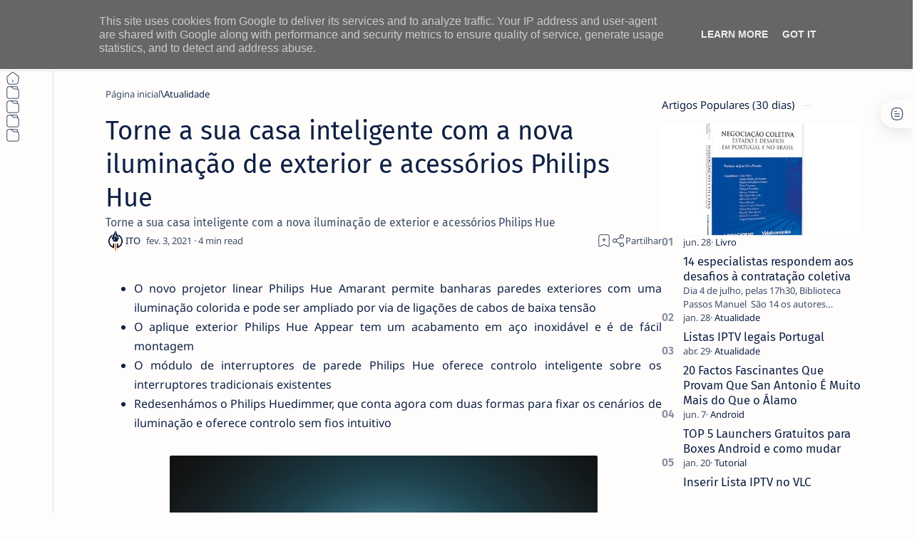

--- FILE ---
content_type: text/javascript; charset=UTF-8
request_url: https://www.netthings.pt/feeds/posts/summary/-/Atualidade?alt=json-in-script&orderby=updated&start-index=7264&max-results=6&callback=do_related_post_1769899580800
body_size: 4184
content:
// API callback
do_related_post_1769899580800({"version":"1.0","encoding":"UTF-8","feed":{"xmlns":"http://www.w3.org/2005/Atom","xmlns$openSearch":"http://a9.com/-/spec/opensearchrss/1.0/","xmlns$blogger":"http://schemas.google.com/blogger/2008","xmlns$georss":"http://www.georss.org/georss","xmlns$gd":"http://schemas.google.com/g/2005","xmlns$thr":"http://purl.org/syndication/thread/1.0","id":{"$t":"tag:blogger.com,1999:blog-1231294743353126365"},"updated":{"$t":"2026-01-31T21:00:17.125+00:00"},"category":[{"term":"Atualidade"},{"term":"Promoções"},{"term":"Loja Online"},{"term":"Playstation"},{"term":"HBO"},{"term":"Gaming"},{"term":"Smartphone"},{"term":"PrimeVideo"},{"term":"Casa Intiligente"},{"term":"Netflix"},{"term":"Geekbuying"},{"term":"DisneyPlus"},{"term":"Android"},{"term":"Box Tv"},{"term":"Asus"},{"term":"APP"},{"term":"Gadgets"},{"term":"Smartwatch"},{"term":"Áudio"},{"term":"Pc"},{"term":"IOS"},{"term":"Streaming"},{"term":"Windows"},{"term":"Amazon"},{"term":"AppleTV"},{"term":"Gshopper"},{"term":"Review"},{"term":"Tv"},{"term":"Monitor"},{"term":"Mobilidade"},{"term":"Xiaomi"},{"term":"Fotografia"},{"term":"Periférico"},{"term":"Sky"},{"term":"Tablet"},{"term":"Livro"},{"term":"Finanças"},{"term":"Lenovo"},{"term":"Tutorial"},{"term":"Aliexpress"},{"term":"MAC"},{"term":"Acer"},{"term":"Plex"},{"term":"Philips"},{"term":"Retro"},{"term":"HP"},{"term":"Huawei"},{"term":"Google"},{"term":"OPPO"},{"term":"Giveaway"},{"term":"Gemini"},{"term":"IA"},{"term":"OS"},{"term":"Tronsmart"},{"term":"Baseus"},{"term":"Quadlock"},{"term":"AOC"},{"term":"Dynabook"},{"term":"Pixel"},{"term":"Segway"},{"term":"Consola"},{"term":"Apple"},{"term":"Cibersegurança"},{"term":"Samsung"},{"term":"Destaque"},{"term":"VLC"},{"term":"Tp-Link"},{"term":"Gadget"},{"term":"TCL"},{"term":"VPN"},{"term":"Crypto"},{"term":"Mecool"},{"term":"Microsoft"},{"term":"Ciberataques"},{"term":"Mi Box S"},{"term":"Fraude"},{"term":"Logitech"},{"term":"Phishing"},{"term":"PixelWatch"},{"term":"Pixelbuds"},{"term":"Prevenção"},{"term":"Ransomware"},{"term":"Tecnologia"},{"term":"Youtube"}],"title":{"type":"text","$t":"ITO - NETthings"},"subtitle":{"type":"html","$t":"Explore o melhor da tecnologia em um só lugar. Encontre dicas de Android, iOS, Windows e Linux, além de análises de hardware e guias práticos para Box TV e streaming. Facilitamos sua escolha com recomendações de produtos que realmente valem a pena."},"link":[{"rel":"http://schemas.google.com/g/2005#feed","type":"application/atom+xml","href":"https:\/\/www.netthings.pt\/feeds\/posts\/summary"},{"rel":"self","type":"application/atom+xml","href":"https:\/\/www.blogger.com\/feeds\/1231294743353126365\/posts\/summary\/-\/Atualidade?alt=json-in-script\u0026start-index=7264\u0026max-results=6\u0026orderby=updated"},{"rel":"alternate","type":"text/html","href":"https:\/\/www.netthings.pt\/search\/label\/Atualidade"},{"rel":"hub","href":"http://pubsubhubbub.appspot.com/"},{"rel":"previous","type":"application/atom+xml","href":"https:\/\/www.blogger.com\/feeds\/1231294743353126365\/posts\/summary\/-\/Atualidade\/-\/Atualidade?alt=json-in-script\u0026start-index=7258\u0026max-results=6\u0026orderby=updated"},{"rel":"next","type":"application/atom+xml","href":"https:\/\/www.blogger.com\/feeds\/1231294743353126365\/posts\/summary\/-\/Atualidade\/-\/Atualidade?alt=json-in-script\u0026start-index=7270\u0026max-results=6\u0026orderby=updated"}],"author":[{"name":{"$t":"ITO"},"uri":{"$t":"http:\/\/www.blogger.com\/profile\/03040227685560277780"},"email":{"$t":"noreply@blogger.com"},"gd$image":{"rel":"http://schemas.google.com/g/2005#thumbnail","width":"32","height":"32","src":"\/\/blogger.googleusercontent.com\/img\/b\/R29vZ2xl\/AVvXsEilNsUF19dPXDBMU2OPrqM9OE6TPCTJtacku1CcddX0KsxzOofTfuw21ORFo-aDXdN5P5CV5ntWoUrp5MfT73cq16t3whJG37XN8_TweCZmfsuardhRHKvRQazwlc7ZZVQ\/s96\/favicon-96x96.png"}}],"generator":{"version":"7.00","uri":"http://www.blogger.com","$t":"Blogger"},"openSearch$totalResults":{"$t":"14773"},"openSearch$startIndex":{"$t":"7264"},"openSearch$itemsPerPage":{"$t":"6"},"entry":[{"id":{"$t":"tag:blogger.com,1999:blog-1231294743353126365.post-1123259896408582681"},"published":{"$t":"2021-04-19T18:06:00.002+01:00"},"updated":{"$t":"2026-01-23T11:59:35.560+00:00"},"category":[{"scheme":"http://www.blogger.com/atom/ns#","term":"Atualidade"}],"title":{"type":"text","$t":"O que é um Plano de Proteção AppleCare e como te pode beneficiar"},"summary":{"type":"text","$t":"O AppleCare é um plano de serviços de suporte ao cliente de produtos da Apple, fornecendo aos clientes 90 dias de suporte telefónico gratuito e um ano de cobertura da garantia de hardware a mais.\u0026nbsp;Este plano de garantia pode ser estendido para dois anos para iPods, iPads e iPhones ou três anos para Macs pelo meio do \"Plano de Proteção AppleCare\", que é comprado separadamente ou com novos "},"link":[{"rel":"replies","type":"application/atom+xml","href":"https:\/\/www.netthings.pt\/feeds\/1123259896408582681\/comments\/default","title":"Enviar feedback"},{"rel":"replies","type":"text/html","href":"https:\/\/www.netthings.pt\/2021\/04\/o-que-e-um-plano-de-protecao-applecare-e-como-te-pode-beneficiar.html#comment-form","title":"0 Comentários"},{"rel":"edit","type":"application/atom+xml","href":"https:\/\/www.blogger.com\/feeds\/1231294743353126365\/posts\/default\/1123259896408582681"},{"rel":"self","type":"application/atom+xml","href":"https:\/\/www.blogger.com\/feeds\/1231294743353126365\/posts\/default\/1123259896408582681"},{"rel":"alternate","type":"text/html","href":"https:\/\/www.netthings.pt\/2021\/04\/o-que-e-um-plano-de-protecao-applecare-e-como-te-pode-beneficiar.html","title":"O que é um Plano de Proteção AppleCare e como te pode beneficiar"}],"author":[{"name":{"$t":"ITO"},"uri":{"$t":"http:\/\/www.blogger.com\/profile\/03040227685560277780"},"email":{"$t":"noreply@blogger.com"},"gd$image":{"rel":"http://schemas.google.com/g/2005#thumbnail","width":"32","height":"32","src":"\/\/blogger.googleusercontent.com\/img\/b\/R29vZ2xl\/AVvXsEilNsUF19dPXDBMU2OPrqM9OE6TPCTJtacku1CcddX0KsxzOofTfuw21ORFo-aDXdN5P5CV5ntWoUrp5MfT73cq16t3whJG37XN8_TweCZmfsuardhRHKvRQazwlc7ZZVQ\/s96\/favicon-96x96.png"}}],"media$thumbnail":{"xmlns$media":"http://search.yahoo.com/mrss/","url":"https:\/\/blogger.googleusercontent.com\/img\/b\/R29vZ2xl\/AVvXsEjRigNsHHZVP-hFMS_gcZ1W-21OWzpqH5A6JdWIq6hOdQvFvOxV7eBxCBlfBVijcmWsnQKjmvHxd2gFApkwOVP25vo987cRAmlqDMROGNkZUezv8fodh9KkVBrjn4ot2GVzl3eou_qPjPM\/s72-c\/pexels-armand-valendez-544295.jpg","height":"72","width":"72"},"thr$total":{"$t":"0"}},{"id":{"$t":"tag:blogger.com,1999:blog-1231294743353126365.post-1119607840754976847"},"published":{"$t":"2021-06-14T12:20:00.005+01:00"},"updated":{"$t":"2026-01-23T11:59:35.560+00:00"},"category":[{"scheme":"http://www.blogger.com/atom/ns#","term":"Atualidade"}],"title":{"type":"text","$t":"Vin Diesel diz que saga Velozes e Furiosos termina em 2024"},"summary":{"type":"text","$t":"Depois de mais de 20 anos, a história de Dominic Toretto está a chegar ao fim.\u0026nbsp;Vin Diesel disse à Associated Press na quinta-feira que, após mais dois filmes, que o seu capítulo da saga Velozes e Furiosos terminará em 2024.\u0026nbsp;\"Cada história merece o seu próprio final. Eu sei que as pessoas vão sentir que não precisa de acabar, mas acho que todas as coisas boas deveriam\", disse Diesel.\u0026"},"link":[{"rel":"replies","type":"application/atom+xml","href":"https:\/\/www.netthings.pt\/feeds\/1119607840754976847\/comments\/default","title":"Enviar feedback"},{"rel":"replies","type":"text/html","href":"https:\/\/www.netthings.pt\/2021\/06\/vin-diesel-diz-que-saga-velozes-e-furiosos-termina-em-2024.html#comment-form","title":"0 Comentários"},{"rel":"edit","type":"application/atom+xml","href":"https:\/\/www.blogger.com\/feeds\/1231294743353126365\/posts\/default\/1119607840754976847"},{"rel":"self","type":"application/atom+xml","href":"https:\/\/www.blogger.com\/feeds\/1231294743353126365\/posts\/default\/1119607840754976847"},{"rel":"alternate","type":"text/html","href":"https:\/\/www.netthings.pt\/2021\/06\/vin-diesel-diz-que-saga-velozes-e-furiosos-termina-em-2024.html","title":"Vin Diesel diz que saga Velozes e Furiosos termina em 2024"}],"author":[{"name":{"$t":"ITO"},"uri":{"$t":"http:\/\/www.blogger.com\/profile\/03040227685560277780"},"email":{"$t":"noreply@blogger.com"},"gd$image":{"rel":"http://schemas.google.com/g/2005#thumbnail","width":"32","height":"32","src":"\/\/blogger.googleusercontent.com\/img\/b\/R29vZ2xl\/AVvXsEilNsUF19dPXDBMU2OPrqM9OE6TPCTJtacku1CcddX0KsxzOofTfuw21ORFo-aDXdN5P5CV5ntWoUrp5MfT73cq16t3whJG37XN8_TweCZmfsuardhRHKvRQazwlc7ZZVQ\/s96\/favicon-96x96.png"}}],"media$thumbnail":{"xmlns$media":"http://search.yahoo.com/mrss/","url":"https:\/\/img.youtube.com\/vi\/NnDGWyfP7q4\/default.jpg","height":"72","width":"72"},"thr$total":{"$t":"0"}},{"id":{"$t":"tag:blogger.com,1999:blog-1231294743353126365.post-1098510135190782741"},"published":{"$t":"2021-08-30T12:15:00.003+01:00"},"updated":{"$t":"2026-01-23T11:59:35.560+00:00"},"category":[{"scheme":"http://www.blogger.com/atom/ns#","term":"Atualidade"}],"title":{"type":"text","$t":"Diz-me como aprendes, dir-te-ei que profissional serás"},"summary":{"type":"text","$t":"É um estudante visual, auditivo ou sinestésico? Saiba como os 3 métodos mais comuns de aprendizagem podem ajudar a definir os profissionais do futuroTodas as pessoas aprendem, processam e retêm novas informações de forma diferente. As educações informais e formais ajudam a perceber a predisposição que cada indivíduo tem em resposta aos métodos de aprendizagem diferenciados. Esta consciência pode "},"link":[{"rel":"replies","type":"application/atom+xml","href":"https:\/\/www.netthings.pt\/feeds\/1098510135190782741\/comments\/default","title":"Enviar feedback"},{"rel":"replies","type":"text/html","href":"https:\/\/www.netthings.pt\/2021\/08\/diz-me-como-aprendes-dir-te-ei-que.html#comment-form","title":"0 Comentários"},{"rel":"edit","type":"application/atom+xml","href":"https:\/\/www.blogger.com\/feeds\/1231294743353126365\/posts\/default\/1098510135190782741"},{"rel":"self","type":"application/atom+xml","href":"https:\/\/www.blogger.com\/feeds\/1231294743353126365\/posts\/default\/1098510135190782741"},{"rel":"alternate","type":"text/html","href":"https:\/\/www.netthings.pt\/2021\/08\/diz-me-como-aprendes-dir-te-ei-que.html","title":"Diz-me como aprendes, dir-te-ei que profissional serás"}],"author":[{"name":{"$t":"ITO"},"uri":{"$t":"http:\/\/www.blogger.com\/profile\/03040227685560277780"},"email":{"$t":"noreply@blogger.com"},"gd$image":{"rel":"http://schemas.google.com/g/2005#thumbnail","width":"32","height":"32","src":"\/\/blogger.googleusercontent.com\/img\/b\/R29vZ2xl\/AVvXsEilNsUF19dPXDBMU2OPrqM9OE6TPCTJtacku1CcddX0KsxzOofTfuw21ORFo-aDXdN5P5CV5ntWoUrp5MfT73cq16t3whJG37XN8_TweCZmfsuardhRHKvRQazwlc7ZZVQ\/s96\/favicon-96x96.png"}}],"media$thumbnail":{"xmlns$media":"http://search.yahoo.com/mrss/","url":"https:\/\/blogger.googleusercontent.com\/img\/b\/R29vZ2xl\/AVvXsEjTxksL_bLx8DZMIMDYq2fCtu1EmUsFFnMI2y7idh6JVBWXpuc3n6ADO4al0RR9N0W5Dge7jPmOA3pDaIjV4PL1756SvCqi7w3zh9hxKT3XPUG8ZLBOh-nsumrGlWkWuLRAwZMqfzMRDyM\/s72-c\/diz-me+como+aprendes%252C+que+profissional+ser%25C3%25A1s.jpg","height":"72","width":"72"},"thr$total":{"$t":"0"}},{"id":{"$t":"tag:blogger.com,1999:blog-1231294743353126365.post-1095026639792384957"},"published":{"$t":"2021-09-22T19:30:00.009+01:00"},"updated":{"$t":"2026-01-23T11:59:35.560+00:00"},"category":[{"scheme":"http://www.blogger.com/atom/ns#","term":"Atualidade"}],"title":{"type":"text","$t":"Garcia lança \"Cigarra no Outono\", segundo single de avanço do novo disco de originais"},"summary":{"type":"text","$t":"Garcia lança “Cigarra no Outono”, segundo single de avanço de novo  disco de originais \"Canção\"Garcia acaba de lançar “Cigarra no Outono”, segundo single de avanço do seu próximo trabalho de originais \"Canção\", que chega já a 24 de Setembro.Depois do primeiro single \"Famigerado Quebra-Corações\", com homenagem a um dos grandes autores nacionais, Carlos Tê, é a vez de Garcia homenagear um dos "},"link":[{"rel":"replies","type":"application/atom+xml","href":"https:\/\/www.netthings.pt\/feeds\/1095026639792384957\/comments\/default","title":"Enviar feedback"},{"rel":"replies","type":"text/html","href":"https:\/\/www.netthings.pt\/2021\/09\/garcia-lanca-cigarra-no-outono-segundo.html#comment-form","title":"0 Comentários"},{"rel":"edit","type":"application/atom+xml","href":"https:\/\/www.blogger.com\/feeds\/1231294743353126365\/posts\/default\/1095026639792384957"},{"rel":"self","type":"application/atom+xml","href":"https:\/\/www.blogger.com\/feeds\/1231294743353126365\/posts\/default\/1095026639792384957"},{"rel":"alternate","type":"text/html","href":"https:\/\/www.netthings.pt\/2021\/09\/garcia-lanca-cigarra-no-outono-segundo.html","title":"Garcia lança \"Cigarra no Outono\", segundo single de avanço do novo disco de originais"}],"author":[{"name":{"$t":"ITO"},"uri":{"$t":"http:\/\/www.blogger.com\/profile\/03040227685560277780"},"email":{"$t":"noreply@blogger.com"},"gd$image":{"rel":"http://schemas.google.com/g/2005#thumbnail","width":"32","height":"32","src":"\/\/blogger.googleusercontent.com\/img\/b\/R29vZ2xl\/AVvXsEilNsUF19dPXDBMU2OPrqM9OE6TPCTJtacku1CcddX0KsxzOofTfuw21ORFo-aDXdN5P5CV5ntWoUrp5MfT73cq16t3whJG37XN8_TweCZmfsuardhRHKvRQazwlc7ZZVQ\/s96\/favicon-96x96.png"}}],"media$thumbnail":{"xmlns$media":"http://search.yahoo.com/mrss/","url":"https:\/\/img.youtube.com\/vi\/REJ0TXd0G8M\/default.jpg","height":"72","width":"72"},"thr$total":{"$t":"0"}},{"id":{"$t":"tag:blogger.com,1999:blog-1231294743353126365.post-1080110962405864577"},"published":{"$t":"2021-05-22T10:25:00.010+01:00"},"updated":{"$t":"2026-01-23T11:59:35.560+00:00"},"category":[{"scheme":"http://www.blogger.com/atom/ns#","term":"Atualidade"}],"title":{"type":"text","$t":"Dados pessoais de 100 milhões de utilizadores expostos por apps disponíveis na Google Play Store"},"summary":{"type":"text","$t":"Utilização indevida de serviços cloud de terceiros pelos programadores das aplicações deixava milhões de dados pessoais expostos a vulnerabilidades\u0026nbsp;Investigação da Check Point Research (CPR), área de Threat Intelligence da  Check Point® Software Technologies Ltd. (NASDAQ: CHKP), fornecedor líder global de soluções de cibersegurança, revela que mais de 100 milhões de utilizadores tiveram os "},"link":[{"rel":"replies","type":"application/atom+xml","href":"https:\/\/www.netthings.pt\/feeds\/1080110962405864577\/comments\/default","title":"Enviar feedback"},{"rel":"replies","type":"text/html","href":"https:\/\/www.netthings.pt\/2021\/05\/dados-pessoais-de-100-milhoes-de-utilizadores-expostos-por-apps.html#comment-form","title":"0 Comentários"},{"rel":"edit","type":"application/atom+xml","href":"https:\/\/www.blogger.com\/feeds\/1231294743353126365\/posts\/default\/1080110962405864577"},{"rel":"self","type":"application/atom+xml","href":"https:\/\/www.blogger.com\/feeds\/1231294743353126365\/posts\/default\/1080110962405864577"},{"rel":"alternate","type":"text/html","href":"https:\/\/www.netthings.pt\/2021\/05\/dados-pessoais-de-100-milhoes-de-utilizadores-expostos-por-apps.html","title":"Dados pessoais de 100 milhões de utilizadores expostos por apps disponíveis na Google Play Store"}],"author":[{"name":{"$t":"ITO"},"uri":{"$t":"http:\/\/www.blogger.com\/profile\/03040227685560277780"},"email":{"$t":"noreply@blogger.com"},"gd$image":{"rel":"http://schemas.google.com/g/2005#thumbnail","width":"32","height":"32","src":"\/\/blogger.googleusercontent.com\/img\/b\/R29vZ2xl\/AVvXsEilNsUF19dPXDBMU2OPrqM9OE6TPCTJtacku1CcddX0KsxzOofTfuw21ORFo-aDXdN5P5CV5ntWoUrp5MfT73cq16t3whJG37XN8_TweCZmfsuardhRHKvRQazwlc7ZZVQ\/s96\/favicon-96x96.png"}}],"media$thumbnail":{"xmlns$media":"http://search.yahoo.com/mrss/","url":"https:\/\/blogger.googleusercontent.com\/img\/b\/R29vZ2xl\/AVvXsEhAYaaYBYJR7LYRZWlGaKOlaE7KE1fGB-jwoyjJ7GBq542WIFWME3x4pTbdhaORP4aR0z-dY20c1uUUXq1OgaWW5oxKP1E6kJPm0V4x8fLzq858qKATwmMrZsVGDWydUpzrL8ZN4JSvH3M\/s72-c\/new-google-play-store-mobile.jpg","height":"72","width":"72"},"thr$total":{"$t":"0"}},{"id":{"$t":"tag:blogger.com,1999:blog-1231294743353126365.post-1077369301048409643"},"published":{"$t":"2021-05-03T09:44:00.006+01:00"},"updated":{"$t":"2026-01-23T11:59:35.560+00:00"},"category":[{"scheme":"http://www.blogger.com/atom/ns#","term":"Atualidade"},{"scheme":"http://www.blogger.com/atom/ns#","term":"HP"}],"title":{"type":"text","$t":"HP Anuncia o Lançamento Global da Solução de Impressão mais Inteligente: a HP+"},"summary":{"type":"text","$t":"A solução de impressão HP+ proporciona um ecossistema inovador baseado na cloud que é seguro, produtivo e excecionalmente sustentávelA HP Inc. anunciou hoje a expansão da HP+, a solução de impressão mais inteligente concebida para consumidores e pequenas empresas. Numa altura em que a procura de soluções de impressão é elevada (+6% NPD\/GFK), impulsionada por milhões de pessoas que trabalham e "},"link":[{"rel":"replies","type":"application/atom+xml","href":"https:\/\/www.netthings.pt\/feeds\/1077369301048409643\/comments\/default","title":"Enviar feedback"},{"rel":"replies","type":"text/html","href":"https:\/\/www.netthings.pt\/2021\/05\/hp-anuncia-o-lancamento-global-da-solucao-impressao-inteligente-hp-plus.html#comment-form","title":"0 Comentários"},{"rel":"edit","type":"application/atom+xml","href":"https:\/\/www.blogger.com\/feeds\/1231294743353126365\/posts\/default\/1077369301048409643"},{"rel":"self","type":"application/atom+xml","href":"https:\/\/www.blogger.com\/feeds\/1231294743353126365\/posts\/default\/1077369301048409643"},{"rel":"alternate","type":"text/html","href":"https:\/\/www.netthings.pt\/2021\/05\/hp-anuncia-o-lancamento-global-da-solucao-impressao-inteligente-hp-plus.html","title":"HP Anuncia o Lançamento Global da Solução de Impressão mais Inteligente: a HP+"}],"author":[{"name":{"$t":"ITO"},"uri":{"$t":"http:\/\/www.blogger.com\/profile\/03040227685560277780"},"email":{"$t":"noreply@blogger.com"},"gd$image":{"rel":"http://schemas.google.com/g/2005#thumbnail","width":"32","height":"32","src":"\/\/blogger.googleusercontent.com\/img\/b\/R29vZ2xl\/AVvXsEilNsUF19dPXDBMU2OPrqM9OE6TPCTJtacku1CcddX0KsxzOofTfuw21ORFo-aDXdN5P5CV5ntWoUrp5MfT73cq16t3whJG37XN8_TweCZmfsuardhRHKvRQazwlc7ZZVQ\/s96\/favicon-96x96.png"}}],"media$thumbnail":{"xmlns$media":"http://search.yahoo.com/mrss/","url":"https:\/\/blogger.googleusercontent.com\/img\/b\/R29vZ2xl\/AVvXsEjKb6gEVRAHvVoJq3taWAkkroFJt60SapriKL84lu9CbP8CUzEX72y5YZ9FdHv4KeFEBYcDTQgZU1xHwP8SExKL-sc18Ah_JVM-hF7RUBhNXDj1vmOBh-mbkmwOEQbxibM1WV14c9rc7U0\/s72-c\/unnamed+%25287%2529.jpg","height":"72","width":"72"},"thr$total":{"$t":"0"}}]}});